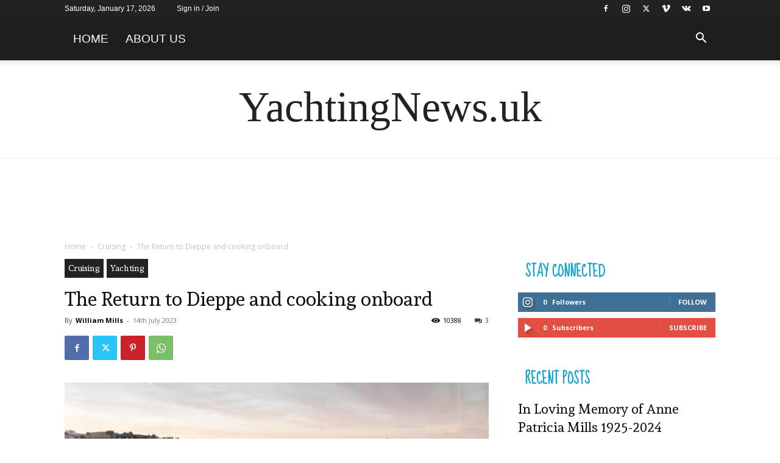

--- FILE ---
content_type: text/html; charset=utf-8
request_url: https://www.google.com/recaptcha/api2/aframe
body_size: 266
content:
<!DOCTYPE HTML><html><head><meta http-equiv="content-type" content="text/html; charset=UTF-8"></head><body><script nonce="Rw0Rzo81jh6icBZebpGA1Q">/** Anti-fraud and anti-abuse applications only. See google.com/recaptcha */ try{var clients={'sodar':'https://pagead2.googlesyndication.com/pagead/sodar?'};window.addEventListener("message",function(a){try{if(a.source===window.parent){var b=JSON.parse(a.data);var c=clients[b['id']];if(c){var d=document.createElement('img');d.src=c+b['params']+'&rc='+(localStorage.getItem("rc::a")?sessionStorage.getItem("rc::b"):"");window.document.body.appendChild(d);sessionStorage.setItem("rc::e",parseInt(sessionStorage.getItem("rc::e")||0)+1);localStorage.setItem("rc::h",'1768663521461');}}}catch(b){}});window.parent.postMessage("_grecaptcha_ready", "*");}catch(b){}</script></body></html>

--- FILE ---
content_type: text/plain
request_url: https://www.google-analytics.com/j/collect?v=1&_v=j102&a=513299169&t=pageview&_s=1&dl=https%3A%2F%2Fyachtingnews.uk%2Fthe-return-to-dieppe-and-cooking-onboard%2F&ul=en-us%40posix&dt=The%20Return%20to%20Dieppe%20and%20cooking%20onboard&sr=1280x720&vp=1280x720&_u=IEBAAEABAAAAACAAI~&jid=751044207&gjid=1992973704&cid=1676071968.1768663519&tid=UA-78183519-1&_gid=232205717.1768663519&_r=1&_slc=1&z=305529546
body_size: -450
content:
2,cG-3GBK312K43